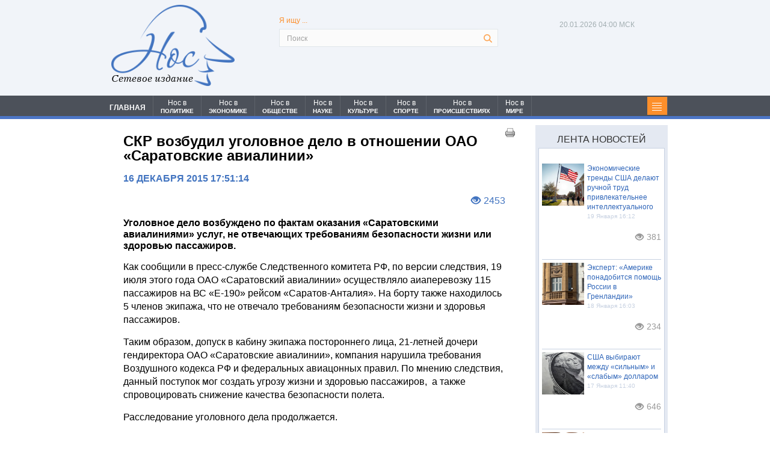

--- FILE ---
content_type: text/html; charset=UTF-8
request_url: https://nospress.ru/skr-vozbudil-ugolovnoe-delo-v-otnoshenii-oao-saratovskie-avialinii-682
body_size: 16098
content:
<!DOCTYPE html>
<html>
<head>
<link rel="shortcut icon" href="favicon.ico" type="image/x-icon">
<meta charset="UTF-8">

<meta name="keywords" content="Новости">
<meta name="viewport" content="width=device-width, minimum-scale=1, maximum-scale=1, initial-scale=1, user-scalable=no">
<meta name="yandex-verification" content="7c3beaa9d4076ffe" />
<meta name="google-site-verification" content="VnC3hnPoPbxFXopPRXjuTTdvuKwggvS26cIs1zJ8lNs" />
<!--Для FB начало-->
<title>СКР возбудил уголовное дело в отношении ОАО «Саратовские авиалинии»</title><script src="/lib/min/g=js"></script>

<link rel="stylesheet" href="/lib/min/g=css" type="text/css" />


<meta name="description" content="СКР возбудил уголовное дело в отношении ОАО «Саратовские авиалинии»">
<meta name="keywords" content="СКР возбудил уголовное дело в отношении ОАО «Саратовские авиалинии»">

<meta property="og:title" content="СКР возбудил уголовное дело в отношении ОАО «Саратовские авиалинии»"/>
<meta property="og:image" content="https://nos.prostoy.biz/theme/upload/2ed14f305f5cdc01aa92e4693b1b2dbe.jpg"/>

<!--Для FB конец-->
<link href="/bootstrap/css/bootstrap.css" rel="stylesheet">
<link rel="stylesheet" href="/theme/reset.css" type="text/css" media="all">
<link rel="stylesheet" href="/theme/main.css" type="text/css" media="all">
<link href="/theme/form_reg.css" rel="stylesheet" type="text/css" />
<link href="/theme/system_comments.css" rel="stylesheet" type="text/css" />
<link href="/theme/system_login.css" rel="stylesheet" type="text/css" />
<!--<script type="text/javascript" src="/theme/jquery-1.4.2.min.js" ></script>-->
<script type="text/javascript" src="/theme/jquery-1.9.min.js"></script>
<script src="/bootstrap/js/bootstrap.js"></script>

<script src="/theme/jquery-ui-1.9.2.custom.js"></script>
<script type="text/javascript" src="/theme/cufon-yui.js"></script>
<script type="text/javascript" src="/theme/cufon-replace.js"></script>

<script type="text/javascript" src="/theme/script.js"></script>
<!--[if lt IE 7]>
     <link rel="stylesheet" href="theme/ie/ie6.css" type="text/css" media="screen">
     <script type="text/javascript" src="theme/ie_png.js"></script>
     <script type="text/javascript">
        ie_png.fix('.png, footer, header nav ul li a, .nav-bg, .list li img');
     </script>
<![endif]-->
<!--[if lt IE 9]>
          <script type="text/javascript" src="theme/html5.js"></script>
  <![endif]-->
<link rel="stylesheet" type="text/css" href="/theme/editorStyles.css"><link rel="stylesheet" type="text/css" href="theme/editorStyles.css">

<!--Стили и скрипты замены иконок соц. сетей - начало-->

<style>
    #uLogin div div {background-repeat: no-repeat!important;margin:0px!important;width:27px!important;height:27px!important;margin-left:10px!important;}
    #uLogin div div:hover {opacity:1!important;}
</style>
<script>
$(document).ready(function(){
    $("#uLogin").css('display', 'none');
});
$(window).load(function() {
    $("#uLogin").css('display', 'block');
    $("#uLogin div:eq(0)").css('width', '111px');
    /*$("#uLogin div:eq(3)").css('background', 'url(/theme/pic_twitter.png)');
    $("#uLogin div:eq(1)").css('background', 'url(/theme/pic_vk.png)');
    $("#uLogin div:eq(2)").css('background', 'url(/theme/pic_facebook.png)');*/

    $("#uLogin .ulogin-button-twitter").css('background', 'url(/theme/pic_twitter.png)');
    $("#uLogin .ulogin-button-vkontakte").css('background', 'url(/theme/pic_vk.png)');
    $("#uLogin .ulogin-button-facebook").css('background', 'url(/theme/pic_facebook.png)');
});
</script>
<!--Стили и скрипты замены иконок соц. сетей - конец-->

<!--Скрипит стрелка вверх - начало-->
<script type="text/javascript">$(document).ready(function(){
$(window).scroll(function () {if ($(this).scrollTop() > 0) {$('#scroller').fadeIn();} else {$('#scroller').fadeOut();}});
    $('#scroller').click(function () {$('body,html').animate({scrollTop: 0}, 400);});
});</script>
<!--Скрипт стрелка вверх - конец-->

<!--Стили печати - начало-->
<style media='print' type='text/css'>
#navbar-iframe {display: none; height: 0px; visibility: hidden;}
.noprint {display: none;}
body {background:#FFF; color:#000;}
a {text-decoration: underline; color:#00F;}
}
</style>
<!--Стили печати - конец-->

<!--Google Analytics - начало-->
<script>
  (function(i,s,o,g,r,a,m){i['GoogleAnalyticsObject']=r;i[r]=i[r]||function(){
  (i[r].q=i[r].q||[]).push(arguments)},i[r].l=1*new Date();a=s.createElement(o),
  m=s.getElementsByTagName(o)[0];a.async=1;a.src=g;m.parentNode.insertBefore(a,m)
  })(window,document,'script','//www.google-analytics.com/analytics.js','ga');

  ga('create', 'UA-65210045-1', 'auto');
  ga('send', 'pageview');

</script>
<!--Google Analytics - конец-->

<script >var __baseAdress="http://nospress.ru"</script></head>
<body id="page1">


<script>
(function( $ ) {
$(function() {
$("#registration").on("cmsFormResult", function(event, data) {
var dlg = $('<div id="cmsFormResult"></div>');
if (data.isValid === true) {
dlg.html("Регистрация прошла успешно");
$(dlg).dialog({
modal: true,
title : "Внимание",
buttons: {
Ok: function() {
$(this).dialog("close");
document.location.href="/";
}
}
});
} else {
dlg.html("Заполните все поля ввода");
$(dlg).dialog({
modal: true,
title : "Внимание",
buttons: {
Ok: function() {$(this).dialog("close")}
}
});
}
});
});
})(cmsSystemJQuery);
</script>
<script type="text/javascript">
$(document).ready(function(){
    $('.submit_question').click(function(){
       $(".question_box").css('display','none');
       $(".result_box").css('display','block');
    });
})
</script>
<script type="text/javascript">
$(document).ready(function(){

    $('#search-form .rowElem input').attr('placeholder', 'Поиск');

    $(".news_line1 ul li:last-child").after("<div style='clear:left;'></div>");
    $(".nav_head ul li:last-child").after("<li class='li91'><p class='categ'></p></li><div class='clear'></div>");

    $('.li91').click(function(){
    $(".category").toggle(700);
       return false
    });

    $('#nav li').each(function () {
       var loc = location.pathname+location.search;
       var url = $(this).find("a").attr("href");
       if (loc.indexOf(url+'&') !== -1 || loc==url)
          $(this).addClass("li_active");
    });

})
</script>
<div class="wrap">

    <span class="noprint">    <!-- header -->
    <header>
        <div class="container">
          <div class="row">
            <div class="col-lg-3 col-md-3 col-sm-3 col-xs-12">
			<div id="logo_header" class="logo_header"><a href="/"><img src="theme/logo.png" /></a><span>Сетевое издание</span></div>
			</div>

            <!--Скрипт времени МСК-->
            <script type="text/javascript">
            function countdown(){
            /*var mydate=new Date();*/
            var mydate=new Date(Date.now()+10800000);
            var year=mydate.getYear();
            if (year < 1000) year+=1900;
            var month=mydate.getUTCMonth();
            var day=mydate.getUTCDate();
            var hour=mydate.getUTCHours();
            var min=mydate.getUTCMinutes();
            var sec=mydate.getUTCSeconds();
            if (day<10)
                day="0"+day;
            if (hour<10)
                hour="0"+hour;
            if (min<10)
                min="0"+min;
            if (sec<10)
                sec="0"+sec;
            var montharray = new Array("01", "02", "03", "04", "05", "06",
            "07", "08", "09", "10", "11", "12");
            $('.now span').text(day+"."+montharray[month]+"."+year);
            /*$('.now .time').text(hour+":"+min+":"+sec);*/
            $('.now .time').text(hour+":"+min+" МСК");
            setTimeout('countdown()',1000);
            }
            countdown();
            </script><!--Скрипт времени МСК-->

            <div class="col-lg-6 col-md-6 col-sm-6 col-xs-12">
			<form form class="search_form" action="/search.html" method="get" id="search-form">
                <fieldset>
                    <p class="search_txt">Я ищу ...</p>
                    <div class="rowElem">
                        <input type="text" name="request" value="">
                        <a href="#" onClick="document.getElementById('search-form').submit()"></a>
                    </div>
                </fieldset>
            </form>
            </div>

<div class="col-lg-3 col-md-3 col-sm-3 col-xs-12 head_right for_max_width">
    <div class="soc_seti_center">
    
        <p class="now"><span></span><span class="time"></span></p>
        <div class="socseti_div">
            
            
            
        </div>
    
    </div>
</div>
          </div>
		</div>
    </header>
	<div class="nav_bg"></div>
    <nav>
    <div class="container">
		<div class="row">
			<div class="col-lg-12 col-md-12 col-sm-12 col-xs-12 padmin">
	            <div id="menu" class="nav_head">
	                <ul id='nav' >
	                    <li id='li1' ><a href='/index.html'>ГЛАВНАЯ</a></li>
	                    <li id='li2' ><a href='/category.html?cat=7'><span class="mspan_1">Нос в</span><span class="mspan_2">ПОЛИТИКЕ</span></a></li>
	                    <li id='li3' ><a href='/category.html?cat=6'><span class="mspan_1">Нос в</span><span class="mspan_2">ЭКОНОМИКЕ</span></a></li>
	                    <li id='li4' ><a href='/category.html?cat=1'><span class="mspan_1">Нос в</span><span class="mspan_2">ОБЩЕСТВЕ</span></a></li>
	                    <li id='li5' ><a href='/category.html?cat=8'><span class="mspan_1">Нос в</span><span class="mspan_2">НАУКЕ</span></a></li>
	                    <li id='li6' ><a href='/category.html?cat=9'><span class="mspan_1">Нос в</span><span class="mspan_2">КУЛЬТУРЕ</span></a></li>
	                    <li id='li7' ><a href='/category.html?cat=10'><span class="mspan_1">Нос в</span><span class="mspan_2">СПОРТЕ</span></a></li>
	                    <li id='li8' ><a href='/category.html?cat=11'><span class="mspan_1">Нос в</span><span class="mspan_2">ПРОИСШЕСТВИЯХ</span></a></li>
	                    <li id='li9' ><a href='/category.html?cat=12'><span class="mspan_1">Нос в</span><span class="mspan_2">МИРЕ</span></a></li>
	                </ul>
	            </div>
	            <div class="category_box">
	                <div class="category">
	                  <ul><li><a title="Новости общества" href="/category.html?cat=1">Нос в обществе</a></li><li><a title="Политические новости" href="/category.html?cat=7">Нос в политике</a></li><li><a title="Экономические новости" href="/category.html?cat=6">Нос в экономике</a></li><li><a title="Новости происшествий" href="/category.html?cat=11">Нос в происшествиях</a></li><li><a title="Новости науки" href="/category.html?cat=8">Нос в науке</a></li><li><a title="Спортивные новости" href="/category.html?cat=10">Нос в спорте</a></li><li><a title="Новости культуры" href="/category.html?cat=9">Нос в культуре</a></li><li><a title="Мировые новости" href="/category.html?cat=12">Нос в мире</a></li></ul>
	                </div>
	            </div>
            </div>
		</div>
	</div>
	</nav></span><!--header-->

    <div class="container">
      <div class="row">

        <!-- content -->
        <section id="content">

<div class="col-lg-9 col-md-9 col-sm-9 col-xs-12 padmin">
<div id="privat_page">
    <span class="noprint"><a class="print_link_1" href='javascript:window.print(); void 0;'> <img src="/theme/print_pic.png" / > </a></span>
    <p><h1>СКР возбудил уголовное дело в отношении ОАО «Саратовские авиалинии»</h1>
<span class="noprint"><p class="privat_date">16 Декабря 2015 17:51:14</p></span>
<p class="private_eye"><i class="glyphicon glyphicon-eye-open"></i><span class="view_col">2453</span></p>
<h2>Уголовное дело возбуждено по фактам оказания «Саратовскими авиалиниями» услуг, не отвечающих требованиям безопасности жизни или здоровью пассажиров.</h2>
<p>Как сообщили в пресс-службе Следственного комитета РФ, по версии следствия, 19 июля этого года ОАО &laquo;Саратовский авиалинии&raquo; осуществляло аиаперевозку 115 пассажиров на ВС &laquo;Е-190&raquo; рейсом &laquo;Саратов-Анталия&raquo;. На борту также находилось 5 членов экипажа, что не отвечало требованиям безопасности жизни и здоровья пассажиров.</p>

<p>Таким образом, допуск в кабину экипажа постороннего лица, 21-летней дочери гендиректора ОАО &laquo;Саратовские авиалинии&raquo;, компания нарушила требования Воздушного кодекса РФ и федеральных авиацонных правил. По мнению следствия, данный поступок мог создать угрозу жизни и здоровью пассажиров,&nbsp; а также спровоцировать снижение качества безопасности полета.</p>

<p>Расследование уголовного дела продолжается.</p>

    <div class="rtb-ad">
        <!-- Yandex.RTB R-A-494991-1 -->
        <div id="yandex_rtb_R-A-494991-1"></div>
        <script type="text/javascript">
        (function(w, d, n, s, t) {
            w[n] = w[n] || [];
            w[n].push(function() {
                Ya.Context.AdvManager.render({
                    blockId: "R-A-494991-1",
                    renderTo: "yandex_rtb_R-A-494991-1",
                    async: true
                });
            });
            t = d.getElementsByTagName("script")[0];
            s = d.createElement("script");
            s.type = "text/javascript";
            s.src = "//an.yandex.ru/system/context.js";
            s.async = true;
            t.parentNode.insertBefore(s, t);
        })(this, this.document, "yandexContextAsyncCallbacks");
    </script>
    </div>

    <div class="rtb-ad">
        <!-- Yandex.RTB R-A-494991-2 -->
        <div id="yandex_rtb_R-A-494991-2"></div>
        <script type="text/javascript">
            (function(w, d, n, s, t) {
                w[n] = w[n] || [];
                w[n].push(function() {
                    Ya.Context.AdvManager.render({
                        blockId: "R-A-494991-2",
                        renderTo: "yandex_rtb_R-A-494991-2",
                        async: true
                    });
                });
                t = d.getElementsByTagName("script")[0];
                s = d.createElement("script");
                s.type = "text/javascript";
                s.src = "//an.yandex.ru/system/context.js";
                s.async = true;
                t.parentNode.insertBefore(s, t);
            })(this, this.document, "yandexContextAsyncCallbacks");
        </script>
    </div>

    <p class="tags">Теги: <span>уголовное дело | СКР | ОАО "Саратовские авиалинии" | </span></p>
<div class="telega_box">
			<a title="Подпишитесь на наш канал" href="https://t.me/nospress" target="_blank">
				<svg width="200" height="50" viewBox="0 0 200 50" fill="none" xmlns="http://www.w3.org/2000/svg">
<rect width="200" height="50" fill="white"/>
<path d="M194 4C194 1.79086 195.791 0 198 0H200V50H198C195.791 50 194 48.2091 194 46V4Z" fill="#61A8DE"/>
<path d="M50 0H0V50H50V0Z" fill="#61A8DE"/>
<path d="M39.3701 11.0372L5.93451 24.0667C4.85153 24.4888 4.91714 26.0429 6.03194 26.372L14.5283 28.881L17.6991 38.9424C18.0304 39.9933 19.3622 40.3119 20.1331 39.5247L24.526 35.0394L33.1451 41.3661C34.1999 42.1403 35.7021 41.5651 35.9699 40.2844L41.6784 12.992C41.958 11.6551 40.6427 10.5413 39.3701 11.0372ZM35.1782 17.0941L19.6475 30.8278C19.4927 30.9648 19.3942 31.1542 19.3712 31.3596L18.7732 36.675C18.7537 36.8484 18.5111 36.8713 18.4593 36.7048L15.9992 28.7776C15.8865 28.4147 16.0335 28.0215 16.3563 27.8212L34.6964 16.4465C35.1182 16.1848 35.55 16.7654 35.1782 17.0941Z" fill="white"/>
<path d="M68.2812 22H65.9297V12.5234H61.375V22H59.0312V10.625H68.2812V22ZM71.4438 17.6953C71.4438 16.8568 71.6052 16.1094 71.9281 15.4531C72.251 14.7969 72.7146 14.2891 73.3188 13.9297C73.9281 13.5703 74.6339 13.3906 75.4359 13.3906C76.5766 13.3906 77.5063 13.7396 78.225 14.4375C78.949 15.1354 79.3526 16.0833 79.4359 17.2812L79.4516 17.8594C79.4516 19.1562 79.0896 20.1979 78.3656 20.9844C77.6417 21.7656 76.6703 22.1562 75.4516 22.1562C74.2328 22.1562 73.2589 21.7656 72.5297 20.9844C71.8057 20.2031 71.4438 19.1406 71.4438 17.7969V17.6953ZM73.7016 17.8594C73.7016 18.6615 73.8526 19.276 74.1547 19.7031C74.4568 20.125 74.8891 20.3359 75.4516 20.3359C75.9984 20.3359 76.4255 20.1276 76.7328 19.7109C77.0401 19.2891 77.1938 18.6172 77.1938 17.6953C77.1938 16.9089 77.0401 16.2995 76.7328 15.8672C76.4255 15.4349 75.9932 15.2188 75.4359 15.2188C74.8839 15.2188 74.4568 15.4349 74.1547 15.8672C73.8526 16.2943 73.7016 16.9583 73.7016 17.8594ZM81.9969 20.1797C82.5073 19.638 82.8536 19.1016 83.0359 18.5703C83.2182 18.0391 83.3198 17.2865 83.3406 16.3125L83.4031 13.5469H89.6219V20.1797H90.8406V24.5391H88.5828V22H83.575V24.5391H81.2703V20.1797H81.9969ZM84.6609 20.1797H87.3719V15.4141H85.6141L85.5984 16.4297C85.5516 17.9818 85.2391 19.2318 84.6609 20.1797ZM100.8 22H98.5344V15.375H95.7062V22H93.4484V13.5469H100.8V22ZM109.22 13.5469H111.478V22H109.22V16.7812L106.392 22H104.127V13.5469H106.392V18.7578L109.22 13.5469ZM117.062 13.5469V20.1797H119.383V13.5469H121.648V20.1797H123.969V13.5469H126.227V22H114.805V13.5469H117.062ZM134.733 13.5469H136.991V22H134.733V16.7812L131.905 22H129.639V13.5469H131.905V18.7578L134.733 13.5469ZM147.333 15.3594H144.622V22H142.356V15.3594H139.692V13.5469H147.333V15.3594ZM153.464 22.1562C152.224 22.1562 151.214 21.776 150.433 21.0156C149.657 20.2552 149.269 19.2422 149.269 17.9766V17.7578C149.269 16.9089 149.433 16.151 149.761 15.4844C150.089 14.8125 150.553 14.2969 151.152 13.9375C151.756 13.5729 152.443 13.3906 153.214 13.3906C154.37 13.3906 155.279 13.7552 155.941 14.4844C156.607 15.2135 156.941 16.2474 156.941 17.5859V18.5078H151.558C151.631 19.0599 151.849 19.5026 152.214 19.8359C152.584 20.1693 153.05 20.3359 153.613 20.3359C154.482 20.3359 155.162 20.0208 155.652 19.3906L156.761 20.6328C156.422 21.112 155.964 21.487 155.386 21.7578C154.808 22.0234 154.167 22.1562 153.464 22.1562ZM153.206 15.2188C152.758 15.2188 152.394 15.3698 152.113 15.6719C151.836 15.974 151.659 16.4062 151.581 16.9688H154.722V16.7891C154.711 16.2891 154.576 15.9036 154.316 15.6328C154.055 15.3568 153.685 15.2188 153.206 15.2188ZM163.345 20.3359C163.762 20.3359 164.101 20.2214 164.361 19.9922C164.621 19.763 164.757 19.4583 164.767 19.0781H166.884C166.879 19.651 166.723 20.1771 166.416 20.6562C166.108 21.1302 165.686 21.5 165.15 21.7656C164.619 22.026 164.03 22.1562 163.384 22.1562C162.176 22.1562 161.223 21.7734 160.525 21.0078C159.827 20.237 159.478 19.1745 159.478 17.8203V17.6719C159.478 16.3698 159.824 15.3307 160.517 14.5547C161.21 13.7786 162.16 13.3906 163.369 13.3906C164.426 13.3906 165.272 13.6927 165.908 14.2969C166.548 14.8958 166.874 15.6953 166.884 16.6953H164.767C164.757 16.2578 164.621 15.9036 164.361 15.6328C164.101 15.3568 163.757 15.2188 163.33 15.2188C162.804 15.2188 162.405 15.4115 162.134 15.7969C161.869 16.1771 161.736 16.7969 161.736 17.6562V17.8906C161.736 18.7604 161.869 19.3854 162.134 19.7656C162.4 20.1458 162.804 20.3359 163.345 20.3359ZM172.188 16.0234H173.805C174.534 16.0234 175.174 16.1458 175.727 16.3906C176.279 16.6354 176.701 16.987 176.992 17.4453C177.289 17.8984 177.438 18.4271 177.438 19.0312C177.438 19.9219 177.107 20.6406 176.445 21.1875C175.789 21.7292 174.893 22 173.758 22H169.922V13.5469H172.188V16.0234ZM172.188 17.8359V20.1953H173.789C174.237 20.1953 174.581 20.0911 174.82 19.8828C175.06 19.6745 175.18 19.3906 175.18 19.0312C175.18 18.6667 175.062 18.3776 174.828 18.1641C174.594 17.9453 174.247 17.8359 173.789 17.8359H172.188ZM66 38H64.5547V34.3906H60.6719V38H59.2188V29.5469H60.6719V33.2109H64.5547V29.5469H66V38ZM73.5469 38C73.4635 37.8333 73.3958 37.5365 73.3438 37.1094C72.6719 37.8073 71.8698 38.1562 70.9375 38.1562C70.1042 38.1562 69.4193 37.9219 68.8828 37.4531C68.3516 36.9792 68.0859 36.3802 68.0859 35.6562C68.0859 34.776 68.4193 34.0938 69.0859 33.6094C69.7578 33.1198 70.7005 32.875 71.9141 32.875H73.3203V32.2109C73.3203 31.7057 73.1693 31.3047 72.8672 31.0078C72.5651 30.7057 72.1198 30.5547 71.5312 30.5547C71.0156 30.5547 70.5833 30.6849 70.2344 30.9453C69.8854 31.2057 69.7109 31.5208 69.7109 31.8906H68.2578C68.2578 31.4688 68.4062 31.0625 68.7031 30.6719C69.0052 30.276 69.4115 29.9635 69.9219 29.7344C70.4375 29.5052 71.0026 29.3906 71.6172 29.3906C72.5911 29.3906 73.3542 29.6354 73.9062 30.125C74.4583 30.6094 74.7448 31.2786 74.7656 32.1328V36.0234C74.7656 36.7995 74.8646 37.4167 75.0625 37.875V38H73.5469ZM71.1484 36.8984C71.6016 36.8984 72.0312 36.7812 72.4375 36.5469C72.8438 36.3125 73.138 36.0078 73.3203 35.6328V33.8984H72.1875C70.4167 33.8984 69.5312 34.4167 69.5312 35.4531C69.5312 35.9062 69.6823 36.2604 69.9844 36.5156C70.2865 36.7708 70.6745 36.8984 71.1484 36.8984ZM87.9062 38H86.4609V34.3906H82.5781V38H81.125V29.5469H82.5781V33.2109H86.4609V29.5469H87.9062V38ZM95.4531 38C95.3698 37.8333 95.3021 37.5365 95.25 37.1094C94.5781 37.8073 93.776 38.1562 92.8438 38.1562C92.0104 38.1562 91.3255 37.9219 90.7891 37.4531C90.2578 36.9792 89.9922 36.3802 89.9922 35.6562C89.9922 34.776 90.3255 34.0938 90.9922 33.6094C91.6641 33.1198 92.6068 32.875 93.8203 32.875H95.2266V32.2109C95.2266 31.7057 95.0755 31.3047 94.7734 31.0078C94.4714 30.7057 94.026 30.5547 93.4375 30.5547C92.9219 30.5547 92.4896 30.6849 92.1406 30.9453C91.7917 31.2057 91.6172 31.5208 91.6172 31.8906H90.1641C90.1641 31.4688 90.3125 31.0625 90.6094 30.6719C90.9115 30.276 91.3177 29.9635 91.8281 29.7344C92.3438 29.5052 92.9089 29.3906 93.5234 29.3906C94.4974 29.3906 95.2604 29.6354 95.8125 30.125C96.3646 30.6094 96.651 31.2786 96.6719 32.1328V36.0234C96.6719 36.7995 96.7708 37.4167 96.9688 37.875V38H95.4531ZM93.0547 36.8984C93.5078 36.8984 93.9375 36.7812 94.3438 36.5469C94.75 36.3125 95.0443 36.0078 95.2266 35.6328V33.8984H94.0938C92.3229 33.8984 91.4375 34.4167 91.4375 35.4531C91.4375 35.9062 91.5885 36.2604 91.8906 36.5156C92.1927 36.7708 92.5807 36.8984 93.0547 36.8984ZM100.516 29.5469V36.8203H103.609V29.5469H105.055V36.8203H108.141V29.5469H109.594V38H99.0625V29.5469H100.516ZM118.477 34.3984H117.422V38H115.969V29.5469H117.422V33.125H118.367L121.211 29.5469H122.961L119.617 33.6094L123.242 38H121.406L118.477 34.3984ZM129.703 38C129.62 37.8333 129.552 37.5365 129.5 37.1094C128.828 37.8073 128.026 38.1562 127.094 38.1562C126.26 38.1562 125.576 37.9219 125.039 37.4531C124.508 36.9792 124.242 36.3802 124.242 35.6562C124.242 34.776 124.576 34.0938 125.242 33.6094C125.914 33.1198 126.857 32.875 128.07 32.875H129.477V32.2109C129.477 31.7057 129.326 31.3047 129.023 31.0078C128.721 30.7057 128.276 30.5547 127.688 30.5547C127.172 30.5547 126.74 30.6849 126.391 30.9453C126.042 31.2057 125.867 31.5208 125.867 31.8906H124.414C124.414 31.4688 124.562 31.0625 124.859 30.6719C125.161 30.276 125.568 29.9635 126.078 29.7344C126.594 29.5052 127.159 29.3906 127.773 29.3906C128.747 29.3906 129.51 29.6354 130.062 30.125C130.615 30.6094 130.901 31.2786 130.922 32.1328V36.0234C130.922 36.7995 131.021 37.4167 131.219 37.875V38H129.703ZM127.305 36.8984C127.758 36.8984 128.188 36.7812 128.594 36.5469C129 36.3125 129.294 36.0078 129.477 35.6328V33.8984H128.344C126.573 33.8984 125.688 34.4167 125.688 35.4531C125.688 35.9062 125.839 36.2604 126.141 36.5156C126.443 36.7708 126.831 36.8984 127.305 36.8984ZM140.094 38H138.648V34.3906H134.766V38H133.312V29.5469H134.766V33.2109H138.648V29.5469H140.094V38ZM147.641 38C147.557 37.8333 147.49 37.5365 147.438 37.1094C146.766 37.8073 145.964 38.1562 145.031 38.1562C144.198 38.1562 143.513 37.9219 142.977 37.4531C142.445 36.9792 142.18 36.3802 142.18 35.6562C142.18 34.776 142.513 34.0938 143.18 33.6094C143.852 33.1198 144.794 32.875 146.008 32.875H147.414V32.2109C147.414 31.7057 147.263 31.3047 146.961 31.0078C146.659 30.7057 146.214 30.5547 145.625 30.5547C145.109 30.5547 144.677 30.6849 144.328 30.9453C143.979 31.2057 143.805 31.5208 143.805 31.8906H142.352C142.352 31.4688 142.5 31.0625 142.797 30.6719C143.099 30.276 143.505 29.9635 144.016 29.7344C144.531 29.5052 145.096 29.3906 145.711 29.3906C146.685 29.3906 147.448 29.6354 148 30.125C148.552 30.6094 148.839 31.2786 148.859 32.1328V36.0234C148.859 36.7995 148.958 37.4167 149.156 37.875V38H147.641ZM145.242 36.8984C145.695 36.8984 146.125 36.7812 146.531 36.5469C146.938 36.3125 147.232 36.0078 147.414 35.6328V33.8984H146.281C144.51 33.8984 143.625 34.4167 143.625 35.4531C143.625 35.9062 143.776 36.2604 144.078 36.5156C144.38 36.7708 144.768 36.8984 145.242 36.8984ZM158.055 29.5469V38H156.602V30.7422H153.727L153.555 33.9062C153.461 35.3594 153.216 36.3984 152.82 37.0234C152.43 37.6484 151.807 37.974 150.953 38H150.375V36.7266L150.789 36.6953C151.258 36.6432 151.594 36.3724 151.797 35.8828C152 35.3932 152.13 34.487 152.188 33.1641L152.344 29.5469H158.055Z" fill="#777575"/>
</svg>
			</a>
		</div></p>
    <span class="noprint"><a class="print_link_2" href='javascript:window.print(); void 0;'> <img src="/theme/print_pic.png" / > </a></span>

    <span class="noprint">

                <div class="uptolike_block">
<style>.pluso-more, .pluso-print {display: none !important;}</style>



<script type="text/javascript">(function(w,doc) {
if (!w.__utlWdgt ) {
    w.__utlWdgt = true;
    var d = doc, s = d.createElement('script'), g = 'getElementsByTagName';
    s.type = 'text/javascript'; s.charset='UTF-8'; s.async = true;
    s.src = ('https:' == w.location.protocol ? 'https' : 'http')  + '://w.uptolike.com/widgets/v1/uptolike.js';
    var h=d[g]('body')[0];
    h.appendChild(s);
}})(window,document);
</script>
<div data-mobile-view="false" data-share-size="30" data-like-text-enable="false" data-background-alpha="0.0" data-pid="2010584" data-mode="share" data-background-color="#ffffff" data-share-shape="round-rectangle" data-share-counter-size="12" data-icon-color="#ffffff" data-mobile-sn-ids="vk.tw.ok.wh.tm.vb." data-text-color="#000000" data-buttons-color="#FFFFFF" data-counter-background-color="#ffffff" data-share-counter-type="disable" data-orientation="horizontal" data-following-enable="false" data-sn-ids="vk.tw.ok.mr.lj.li." data-preview-mobile="false" data-selection-enable="false" data-exclude-show-more="true" data-share-style="1" data-counter-background-alpha="1.0" data-top-button="false" class="uptolike-buttons" ></div>

            
        </div><!-- виджет поделиться-->
        <script async src="https://yastatic.net/pcode-native/loaders/loader.js"></script>
<script>
    (yaads = window.yaads || []).push({
        id: "494991-3",
        render: "#id-494991-3"
    });
</script>
<div id="id-494991-3"></div><!-- рекомендательный виджет Яндекс-->
        
          <!--  <li>
                <a href=""><img src="theme/news_ekon_img1.jpg" alt="В «Роснефти» прокомментировали заявку" style="height:160px;">
                <span>В «Роснефти» прокомментировали заявку на средства ФНБ</span></a>
            </li>
            <li>
                <a href=""><img src="theme/news_ekon_img2.jpg" alt="В ВР снова заявили о готовности обсуждать новые проекты" style="height:160px;">
                <span>В ВР снова заявили о готовности обсуждать новые проекты с «Роснефтью»</span></a>
            </li>
            <li>
                <a href=""><img src="theme/news_ekon_img3.jpg" alt="Деловая активность в сфере услуг" style="height:160px;">
                <span>Деловая активность в сфере услуг выросла до максимума за полтора года</span></a>
            </li>-->

<!-- похожие новости-->
        <!--<div class="comments_div">
        <div id="hypercomments_widget"></div>
        <script type="text/javascript">
        _hcwp = window._hcwp || [];
        _hcwp.push({widget:"Stream", widget_id: 61805});
        (function() {
        if("HC_LOAD_INIT" in window)return;
        HC_LOAD_INIT = true;
        var lang = (navigator.language || navigator.systemLanguage || navigator.userLanguage || "en").substr(0, 2).toLowerCase();
        var hcc = document.createElement("script"); hcc.type = "text/javascript"; hcc.async = true;
        hcc.src = ("https:" == document.location.protocol ? "https" : "http")+"://w.hypercomments.com/widget/hc/61805/"+lang+"/widget.js";
        var s = document.getElementsByTagName("script")[0];
        s.parentNode.insertBefore(hcc, s.nextSibling);
        })();
        </script>
        <style>#hc_footer {display:none!important;}</style>
</div>-->
<!--2
<div class="comments_div">
	<div id="mc-container"></div>
	<script type="text/javascript">
	cackle_widget = window.cackle_widget || [];
	cackle_widget.push({widget: 'Comment', id: 60252});
	(function() {
	    var mc = document.createElement('script');
	    mc.type = 'text/javascript';
	    mc.async = true;
	    mc.src = ('https:' == document.location.protocol ? 'https' : 'http') + '://cackle.me/widget.js';
	    var s = document.getElementsByTagName('script')[0]; s.parentNode.insertBefore(mc, s.nextSibling);
	})();
	</script>
	<a id="mc-link" href="http://cackle.me">Комментарии для сайта <b style="color:#4FA3DA">Cackl</b><b style="color:#F65077">e</b></a>
	<style>
	    #mc-link {display:none!important;}
	    .cc.mc-loggedin .mc-head .mc-user-menu {display:none!important;opacity:0!important;}
	</style>
</div>-->       
<!--disqus-->
<!--<div id="disqus_thread"></div>
<script>

/**
*  RECOMMENDED CONFIGURATION VARIABLES: EDIT AND UNCOMMENT THE SECTION BELOW TO INSERT DYNAMIC VALUES FROM YOUR PLATFORM OR CMS.
*  LEARN WHY DEFINING THESE VARIABLES IS IMPORTANT: https://disqus.com/admin/universalcode/#configuration-variables*/
/*
var disqus_config = function () {
this.page.url = PAGE_URL;  // Replace PAGE_URL with your page's canonical URL variable
this.page.identifier = PAGE_IDENTIFIER; // Replace PAGE_IDENTIFIER with your page's unique identifier variable
};
*/
(function() { // DON'T EDIT BELOW THIS LINE
var d = document, s = d.createElement('script');
s.src = 'https://http-nospress-ru.disqus.com/embed.js';
s.setAttribute('data-timestamp', +new Date());
(d.head || d.body).appendChild(s);
})();
</script>
<noscript>Please enable JavaScript to view the <a href="https://disqus.com/?ref_noscript">comments powered by Disqus.</a></noscript>-->
                                                        <!--Виджет комментирования-->

    </span><!--no_print-->

</div>
</div>
<div class="col-lg-3 col-md-3 col-sm-3 col-xs-12 padmin_right"><span class="noprint">      <aside>
<div class="r_sidebar">
<p class="title_news_hour">Лента новостей</p>
<div class="news_hour">
<ul>
<li>
        	<a href="/ekonomicheskie-trendy-ssha-delayut-ruchnoj-trud-privlekatel-nee-intellektual-nogo-6904">
                <span class="img_news_hour">
                    <img src="/theme/upload/8d43e72225424a0280c7318b3008391d.jpg" alt="Экономические тренды США делают ручной труд привлекательнее интеллектуального" style="height:70px;">
                </span>
        	    <span class="txt_news_hour">Экономические тренды США делают ручной труд привлекательнее интеллектуального</span>
            </a>
        	<span class="date_news_hour"> 19 Января 16:12</span>
            <p class="news_hour_eye"><i class="glyphicon glyphicon-eye-open"></i><span class="view_col">381</span></p>
        </li>
	
			<li>
        	<a href="/ekspert-amerike-ponadobitsya-pomosh-rossii-v-grenlandii-6903">
                <span class="img_news_hour">
                    <img src="/theme/upload/6b5fabdd934caffb914f9e1f4a48d697.jpg" alt="Эксперт: «Америке понадобится помощь России в Гренландии»" style="height:70px;">
                </span>
        	    <span class="txt_news_hour">Эксперт: «Америке понадобится помощь России в Гренландии»</span>
            </a>
        	<span class="date_news_hour"> 18 Января 16:03</span>
            <p class="news_hour_eye"><i class="glyphicon glyphicon-eye-open"></i><span class="view_col">234</span></p>
        </li>
	
			<li>
        	<a href="/ssha-vybirayut-mezhdu-sil-nym-i-slabym-dollarom-6902">
                <span class="img_news_hour">
                    <img src="/theme/upload/036cc79cc5c4a39116d613acaa5a96b6.jpg" alt="США выбирают между «сильным» и «слабым» долларом" style="height:70px;">
                </span>
        	    <span class="txt_news_hour">США выбирают между «сильным» и «слабым» долларом</span>
            </a>
        	<span class="date_news_hour"> 17 Января 11:40</span>
            <p class="news_hour_eye"><i class="glyphicon glyphicon-eye-open"></i><span class="view_col">646</span></p>
        </li>
	
			<li>
        	<a href="/torgovye-seti-ishut-zamenu-shokoladu-6901">
                <span class="img_news_hour">
                    <img src="/theme/upload/b384213d6c48f76e874f630f42a881af.jpg" alt="Торговые сети ищут замену шоколаду" style="height:70px;">
                </span>
        	    <span class="txt_news_hour">Торговые сети ищут замену шоколаду</span>
            </a>
        	<span class="date_news_hour"> 16 Января 22:20</span>
            <p class="news_hour_eye"><i class="glyphicon glyphicon-eye-open"></i><span class="view_col">311</span></p>
        </li>
	
			<li>
        	<a href="/vernut-yadernuyu-energetiku-v-germanii-bystro-ne-poluchitsya-6900">
                <span class="img_news_hour">
                    <img src="/theme/upload/a44330e02144046eb4a2c1ed6da3514d.jpg" alt="Вернуть ядерную энергетику в Германии быстро не получится" style="height:70px;">
                </span>
        	    <span class="txt_news_hour">Вернуть ядерную энергетику в Германии быстро не получится</span>
            </a>
        	<span class="date_news_hour"> 15 Января 21:24</span>
            <p class="news_hour_eye"><i class="glyphicon glyphicon-eye-open"></i><span class="view_col">473</span></p>
        </li>
	
			<li>
        	<a href="/tramp-predlozhil-reshit-odnu-iz-samyh-populyarnyh-problem-ekonomiki-ssha-6899">
                <span class="img_news_hour">
                    <img src="/theme/upload/4f04a9ea2c62de4d4061a0e035da1415.jpg" alt="Трамп предложил решить одну из самых популярных проблем экономики США" style="height:70px;">
                </span>
        	    <span class="txt_news_hour">Трамп предложил решить одну из самых популярных проблем экономики США</span>
            </a>
        	<span class="date_news_hour"> 14 Января 12:35</span>
            <p class="news_hour_eye"><i class="glyphicon glyphicon-eye-open"></i><span class="view_col">1253</span></p>
        </li>
	
			<li>
        	<a href="/ekonomika-ssha-mozhet-izbezhat-nekontroliruemoj-recessii-6898">
                <span class="img_news_hour">
                    <img src="/theme/upload/aa7d267cebf75b04704f3e4745cbe927.jpg" alt="Экономика США может избежать неконтролируемой рецессии" style="height:70px;">
                </span>
        	    <span class="txt_news_hour">Экономика США может избежать неконтролируемой рецессии</span>
            </a>
        	<span class="date_news_hour"> 13 Января 14:47</span>
            <p class="news_hour_eye"><i class="glyphicon glyphicon-eye-open"></i><span class="view_col">1347</span></p>
        </li>
	
			<li>
        	<a href="/ssha-i-kitaj-mogut-gotovit-krupnuyu-geopoliticheskuyu-sdelku-6897">
                <span class="img_news_hour">
                    <img src="/theme/upload/2929a0410805b64043a87269357f6754.jpg" alt="США и Китай могут готовить крупную геополитическую сделку" style="height:70px;">
                </span>
        	    <span class="txt_news_hour">США и Китай могут готовить крупную геополитическую сделку</span>
            </a>
        	<span class="date_news_hour"> 12 Января 19:19</span>
            <p class="news_hour_eye"><i class="glyphicon glyphicon-eye-open"></i><span class="view_col">758</span></p>
        </li>
	
			<li>
        	<a href="/meduz-mogut-ispol-zovat-v-pishevoj-i-stroitel-noj-promyshlennosti-6896">
                <span class="img_news_hour">
                    <img src="/theme/upload/ed0644366fb8a58af2b9bd150dad088c.jpg" alt="Медуз могут использовать в пищевой и строительной промышленности" style="height:70px;">
                </span>
        	    <span class="txt_news_hour">Медуз могут использовать в пищевой и строительной промышленности</span>
            </a>
        	<span class="date_news_hour"> 11 Января 20:27</span>
            <p class="news_hour_eye"><i class="glyphicon glyphicon-eye-open"></i><span class="view_col">427</span></p>
        </li>
	
			<li>
        	<a href="/chto-budet-s-transportnym-koridorom-sever-yug-v-irane-6895">
                <span class="img_news_hour">
                    <img src="/theme/upload/27d521d6e4182649a5695ef58029ce07.jpg" alt="Что будет с транспортным коридором «Север-Юг» в Иране" style="height:70px;">
                </span>
        	    <span class="txt_news_hour">Что будет с транспортным коридором «Север-Юг» в Иране</span>
            </a>
        	<span class="date_news_hour"> 10 Января 18:03</span>
            <p class="news_hour_eye"><i class="glyphicon glyphicon-eye-open"></i><span class="view_col">658</span></p>
        </li>
</ul>
</div>


</div>
<div class="mediametrics-div"><script src='//mediametrics.ru/partner/inject/inject.js' type='text/javascript' id='MediaMetricsInject' data-width='210' data-height='400' data-img='true' data-imgsize='70' data-type='img' data-bgcolor='FFFFFF' data-bordercolor='000000' data-linkscolor='3066b9' data-transparent='' data-rows='5' data-inline='' data-font='small' data-fontfamily='arial' data-border='' data-borderwidth='0' data-alignment='vertical' data-country='ru' data-site='mmet/nospress_ru'> </script></div>

      </aside></span><!-- aside (правый сайдбар)--></div>


            <div class="col-lg-12 col-md-12 col-sm-12 col-xs-12 padmin"><span class="noprint">
   <div class="widget_block">
     <div class="title_line">Социальные сети</div>


    <!--<div class="col-lg-4 col-md-4 col-sm-4 col-xs-12 padmin bs_soc_2">
       <div>
        <a class="widget_twitter" style="display:block; background:url(theme/banner_fb.png) no-repeat;width:190px; height:246px;float:left;" href="https://www.facebook.com/nospress.ru/" target="_blank"></a>
       </div>
     </div>-->

     <div class="col-lg-6 col-md-6 col-sm-6 col-xs-12 padmin bs_soc_1">
       <div>
         <div class="widget_vk">
        <script type="text/javascript" src="//vk.com/js/api/openapi.js?117"></script>
    
             <!-- VK Widget -->
             <div id="vk_groups"></div>
             <script type="text/javascript">
             VK.Widgets.Group("vk_groups", {mode: 0, width: "186", height: "246", color1: 'FFFFFF', color2: '2B587A', color3: '5B7FA6'}, 101366631);
             </script>
         </div>
       </div>  
     </div>
     
     <div class="col-lg-6 col-md-6 col-sm-6 col-xs-12 padmin bs_soc_3">
       <div>
        <div class="widget_twitter" style="background:url(theme/widget_twitter_bg.png) no-repeat;width:196px; height:246px;float:left;"><a class="twitter_read" href="https://twitter.com/nospress" target="_blank">Читать</a></div>
       </div>
     </div>

  </div>
  
</span></div><!--Соц. сети и опрос-->

        </section>

      </div>
    </div><!--containers-->

</div>
<!-- footer - начало-->
<div class="noprint">
<footer>   <div class="container">
   <div class="row">
   
      <div class="inside">
         <div class="wrapper">
         
         <div class="col-lg-9 col-md-9 col-sm-9 col-xs-12 padmin">
             <div class="footer_block">
                 <a href="/"><img class="logo_img" src="/theme/logo_footer.png" /></a>
                 <p class="copyright_p">&copy; НОС.ru <script>document.write(new Date().getFullYear())</script></p>
                 <!--<p class="email">E-mail: <a href="mailto:nospress.ru@yandex.ru">nospress.ru@yandex.ru</a></p>-->
                 <p>Сетевое издание "Нос".</p>
                 <p>Свидетельство о регистрации СМИ Эл № ФС77-62769 выдано Федеральной службой по надзору в сфере связи, информационных технологий и массовых коммуникаций (Роскомнадзор) 18 августа 2015 года</p>
                 <p class="email">E-mail редакции: <a href="mailto:nospress.ru@yandex.ru">nospress.ru@yandex.ru</a></p>
                 <!--<p>Реклама и сотрудничество:</p>-->
                 <p>Тел. редакции: +7(906) 744-39-84</p>
                 <p>Главный редактор (учредитель) Батасова Мария Витальевна</p>
                 <!--<p>Свидетельство о регистрации СМИ Эл № ФС77-62769 выдано Федеральной службой по надзору в сфере связи, информационных технологий и массовых коммуникаций (Роскомнадзор) 18 августа 2015 года</p>-->
                 <p>18+</p>
                 <p class="footer_warning">Использование материалов допускается только с обязательной прямой гиперссылкой на страницу, с которой материал заимствован</p>
<div class="metrika">
<!-- Yandex.Metrika informer --><a href="https://metrika.yandex.ru/stat/?id=32299044&from=informer"target="_blank" rel="nofollow"><img src="https://informer.yandex.ru/informer/32299044/3_1_FFFFFFFF_EFEFEFFF_0_pageviews"style="width:88px; height:31px; border:0;" alt="Яндекс.Метрика" title="Яндекс.Метрика: данные за сегодня (просмотры, визиты и уникальные посетители)" onclick="try{Ya.Metrika.informer({i:this,id:32299044,lang:'ru'});return false}catch(e){}" /></a><!-- /Yandex.Metrika informer --> <!-- Yandex.Metrika counter --><script type="text/javascript"> (function (d, w, c) { (w[c] = w[c] || []).push(function() { try { w.yaCounter32299044 = new Ya.Metrika({ id:32299044, clickmap:true, trackLinks:true, accurateTrackBounce:true, webvisor:true }); } catch(e) { } }); var n = d.getElementsByTagName("script")[0], s = d.createElement("script"), f = function () { n.parentNode.insertBefore(s, n); }; s.type = "text/javascript"; s.async = true; s.src = "https://mc.yandex.ru/metrika/watch.js"; if (w.opera == "[object Opera]") { d.addEventListener("DOMContentLoaded", f, false); } else { f(); } })(document, window, "yandex_metrika_callbacks");</script><noscript><div><img src="https://mc.yandex.ru/watch/32299044" style="position:absolute; left:-9999px;" alt="" /></div></noscript><!-- /Yandex.Metrika counter -->
</div>

<div style="display:none;">
<!--LiveInternet counter--><script type="text/javascript"><!--
document.write("<a href='//www.liveinternet.ru/click' "+
"target=_blank><img src='//counter.yadro.ru/hit?t11.6;r"+
escape(document.referrer)+((typeof(screen)=="undefined")?"":
";s"+screen.width+"*"+screen.height+"*"+(screen.colorDepth?
screen.colorDepth:screen.pixelDepth))+";u"+escape(document.URL)+
";"+Math.random()+
"' alt='' title='LiveInternet: показано число просмотров за 24"+
" часа, посетителей за 24 часа и за сегодня' "+
"border='0' width='88' height='31'><\/a>")
//--></script><!--/LiveInternet-->
</div>



             <!--<a class="pros_log" href="https://www.prostoy.ru/" target="_blank"><img src="/theme/1t_create_w.png" title="Разработка порталов, сайтов, CRM-система «Простой бизнес»" alt="Разработка порталов, сайтов, CRM-система «Простой бизнес»"></a>-->
			 </div>
         </div>
         <div class="col-lg-3 col-md-3 col-sm-3 col-xs-12 padmin">
         
         
            <div class="footer_menu">
            <div class="nav_main navbar navbar-default">
                <div class="navbar-header">
                    <button type="button" class="navbar-toggle navbar-toggle-footer" href="#last_li" data-toggle="collapse" data-target="#responsive-menu">
                        <span class="sr-only">Открыть навигацию</span>
                        <span class="icon-bar"></span>
                        <span class="icon-bar"></span>
                        <span class="icon-bar"></span>
                    </button>
                </div>
                <div class="collapse navbar-collapse" id="responsive-menu">
                    <ul class="nav navbar-nav">
                        <li><a href="/index.html">Главная</a></li>
                        <li><a href="/category.html?cat=7">Нос в политике</a></li>
                        <li><a href="/category.html?cat=6">Нос в экономике</a></li>
                        <li><a href="/category.html?cat=1">Нос в обществе</a></li>
                        <li><a href="/category.html?cat=8">Нос в науке</a></li>
                        <li><a href="/category.html?cat=9">Нос в культуре</a></li>
                        <li><a href="/category.html?cat=10">Нос в спорте</a></li>
                        <li><a href="/category.html?cat=11">Нос в происшествиях</a></li>
                        <li id="last_li"><a href="/category.html?cat=12">Нос в мире</a></li>
                    </ul>
                </div>
            </div>
            </div>
                
                
             <!--<div class="footer_menu">
                 <ul id="list_foot_menu">
                    <li><a href="/index.html">Главная</a></li>
                    <li><a href="/category.html?cat=7">Нос в политике</a></li>
                    <li><a href="/category.html?cat=6">Нос в экономике</a></li>
                    <li><a href="/category.html?cat=1">Нос в обществе</a></li>
                    <li><a href="/category.html?cat=8">Нос в науке</a></li>
                    <li><a href="/category.html?cat=9">Нос в культуре</a></li>
                    <li><a href="/category.html?cat=10">Нос в спорте</a></li>
                    <li><a href="/category.html?cat=11">Нос в происшествиях</a></li>
                    <li><a href="/category.html?cat=12">Нос в мире</a></li>
                 </ul>
            </div>-->
        </div>
            
         </div>
      </div>
      
      </div>
   </div>
<script>

setTimeout(function () {
    $('.navbar-toggle-footer').click( function(){ // ловим клик по ссылке с классом navbar-toggle-footer
	var scroll_el = $(this).attr('href'); // возьмем содержимое атрибута href, должен быть селектором, т.е. например начинаться с # или .
	
	setTimeout(function () {
        if ($(scroll_el).length != 0) { // проверим существование элемента чтобы избежать ошибки
	    $('html, body').animate({ scrollTop: $(scroll_el).offset().top }, 500); // анимируем скроолинг к элементу scroll_el
        }
    }, 1000); // время в мс
    
	    return false; // выключаем стандартное действие
    });
});

</script></footer>
</span><!--noprint-->
<!-- footer - конец-->

<script type="text/javascript"> Cufon.now(); </script>

<span class="noprint">
    <div id="scroller" class="b-top" style="display: none;"><span class="b-top-but"></span></div>
</span>

</body>
</html>

--- FILE ---
content_type: application/javascript;charset=utf-8
request_url: https://w.uptolike.com/widgets/v1/version.js?cb=cb__utl_cb_share_1768870807536191
body_size: 397
content:
cb__utl_cb_share_1768870807536191('1ea92d09c43527572b24fe052f11127b');

--- FILE ---
content_type: application/javascript;charset=utf-8
request_url: https://w.uptolike.com/widgets/v1/widgets-batch.js?params=JTVCJTdCJTIycGlkJTIyJTNBJTIyMjAxMDU4NCUyMiUyQyUyMnVybCUyMiUzQSUyMmh0dHBzJTNBJTJGJTJGbm9zcHJlc3MucnUlMkZza3Itdm96YnVkaWwtdWdvbG92bm9lLWRlbG8tdi1vdG5vc2hlbmlpLW9hby1zYXJhdG92c2tpZS1hdmlhbGluaWktNjgyJTIyJTdEJTVE&mode=0&callback=callback__utl_cb_share_1768870809057289
body_size: 420
content:
callback__utl_cb_share_1768870809057289([{
    "pid": "2010584",
    "subId": 0,
    "initialCounts": {"fb":0,"tw":0,"tb":0,"ok":0,"vk":0,"ps":0,"gp":0,"mr":0,"lj":0,"li":0,"sp":0,"su":0,"ms":0,"fs":0,"bl":0,"dg":0,"sb":0,"bd":0,"rb":0,"ip":0,"ev":0,"bm":0,"em":0,"pr":0,"vd":0,"dl":0,"pn":0,"my":0,"ln":0,"in":0,"yt":0,"rss":0,"oi":0,"fk":0,"fm":0,"li":0,"sc":0,"st":0,"vm":0,"wm":0,"4s":0,"gg":0,"dd":0,"ya":0,"gt":0,"wh":0,"4t":0,"ul":0,"vb":0,"tm":0},
    "forceUpdate": ["fb","ok","vk","ps","gp","mr","my"],
    "extMet": false,
    "url": "https%3A%2F%2Fnospress.ru%2Fskr-vozbudil-ugolovnoe-delo-v-otnoshenii-oao-saratovskie-avialinii-682",
    "urlWithToken": "https%3A%2F%2Fnospress.ru%2Fskr-vozbudil-ugolovnoe-delo-v-otnoshenii-oao-saratovskie-avialinii-682%3F_utl_t%3DXX",
    "intScr" : false,
    "intId" : 0,
    "exclExt": false
}
])

--- FILE ---
content_type: application/javascript; charset=utf-8
request_url: https://mediametrics.ru/partner/inject/hour.ru.js
body_size: 4237
content:
var MediaMetricsRating=[
[10930506, "Хәтер ҡала икән...", "ye102.ru", "ye102.ru/articles/mahsus/2022-08-23/h-ter-ala-ik-n-2919520"],
[30143047, "Генпрокуратура подала иски к рыбопромысловым компаниям", "ria.ru", "ria.ru/20260119/sud-2068865247.html"],
[38064027, "В Подмосковье 18-летнего юношу зарезали на остановке", "ura.news", "ura.news/news/1053060796"],
[47852718, "Россию ждут не очень приятные новости по СВО. Полковник Ходарёнок призвал готовиться", "newsbash.ru", "newsbash.ru/rossija-mir/53817-rossiu-jdyt-ne-ochen-prijatnie-novosti-po-svo-polkovnik-hodrenok-prizvl-gotovitsja.html"],
[70565205, "«Это вообще необъяснимо!»: По Земле ударил мощнейший радиационный шторм века, чем он опасен", "kp.ru", "kp.ru/daily/27751/5198425/"],
[89145033, "ВЦИОМ предложил понять, какое стихотворение написал ИИ", "rbc.ru", "rbc.ru/rbcfreenews/696e903d9a79476faccc4415"],
[79141337, "ПВО уничтожила 47 дронов ВСУ над территорией России", "ria.ru", "ria.ru/20260119/pvo-2068912403.html"],
[53962369, "Кристина Асмус встречается с отцом двоих детей", "kp.ru", "kp.ru/daily/27751/5198428/"],
[54216396, "Жена Зеленского дала украинцам циничный совет, как выжить в морозы: Лучше бы молчала", "kp.ru", "kp.ru/daily/27750/5198220/"],
[29703901, "Погибшая в ДТП в Тверской области 25-летняя девушка была беременна", "tvtver.ru", "tvtver.ru/news/pogibshaja-v-dtp-v-tverskoj-oblasti-25-letnjaja-zhenshhina-byla-beremenna/"],
[18480896, "В Санкт-Петербурге хотят выписать из больницы уникального пациента без пульса: вот что случилось с мужчиной", "kp.ru", "kp.ru/online/news/6773298/"],
[43139933, "Конец света: Роскачество проверило светодиодные лампы", "www.iz.ru", "www.iz.ru/2027276/valentina-averianova/konetc-sveta-roskachestvo-proverilo-svetodiodnye-lampy"],
[42932149, "Космонавты под угрозой: ИКИ РАН предупредил о страшных последствиях радиационного шторма на орбите Земли", "ura.news", "ura.news/news/1053060901"],
[25640973, "Жителей Центральной России обрадовали прогнозом: морозов до -36 градусов не будет", "kp.ru", "kp.ru/online/news/6773309/"],
[48975956, "Дерипаска: Россия может обеспечить выгодную защиту Гренландии", "19rusinfo.ru", "19rusinfo.ru/politika/112483-deripaska-rossiya-mozhet-obespechit-vygodnuyu-zashchitu-grenlandii"],
[15538373, "Труд освободит", "www.kommersant.ru", "www.kommersant.ru/doc/8362292"],
[329279, "KLTV: В Техасе задержали учительницу за отношения с подростком", "ridus.ru", "ridus.ru/tag/anahi-arelyano"],
[45769303, "Три иномарки загорелись в Красносельском районе Петербурга", "spb.mk.ru", "spb.mk.ru/incident/2026/01/19/tri-inomarki-zagorelis-v-krasnoselskom-rayone-peterburga.html"],
[91469583, "Ларису Долину выселили из квартиры с приставами: фоторепортаж", "www.mk.ru", "www.mk.ru/photo/gallery/61620-1209179.html"],
[1555318, "&quot;Думал, что его сбили&quot;: заслуженный артист РТ Айдар Тимербаев спас мужчину на дороге в Казани 19/01/2026 – Новости", "kazanfirst.ru", "kazanfirst.ru/news/dumal-chto-ego-sbili-zasluzhennyj-artist-rt-ajdar-timerbaev-spas-muzhchinu-na-doroge-v-kazani"],
[46409631, "Север инвестиционного притяжения", "www.kommersant.ru", "www.kommersant.ru/doc/8362248"],
[91039750, "Генпрокуратура подала иски к рыбным компаниям из-за паспортов владельцев", "rbc.ru", "rbc.ru/politics/19/01/2026/696e5f979a7947fd9121b853"],
[76775468, "Официально: Финляндия закрывает все пункты пропуска на границе с Россией, кроме одного. До него 1560 км от Петербурга", "fontanka.ru", "fontanka.ru/2023/11/22/72942101/"],
[71308344, "Стало известно, как курс доллара начал неделю в России", "svpressa.ru", "svpressa.ru/economy/news/499338/"],
[8070209, "Кто держит руку Пахмутовой: тайный ангел 96-летней легенды, спасающий её от одиночества и хаоса", "runews24.ru", "runews24.ru/articles/19/01/2026/kto-derzhit-ruku-paxmutovoj-tajnyij-angel-96-letnej-legendyi-spasayushhij-eyo-ot-odinochestva-i-xaosa"],
[63182918, "Уроки соблазнения от Александра Гордона и скандально известной телеведущей. Мужское / Женское. Фрагмент выпуска от 25.10.2019", "www.1tv.ru", "www.1tv.ru/shows/muzhskoezhenskoe/vypuski/uroki-soblazneniya-ot-aleksandra-gordona-i-skandalno-izvestnoy-televedushey-muzhskoe-zhenskoe-fragment-vypuska-ot-25-10-2019"],
[16189513, "Авиакомпании будут возвращать пассажирам деньги за задержку рейсов", "moi-goda.ru", "moi-goda.ru/chto-sluchilos/aviakompanii-budut-vozvraschat-passazhiram-dengi-za-zaderzhku-reysov"],
[15543382, "Подруга покупает пачками бахилы. Когда узнала для чего, стала закупать больше. 5 необычных применений бахил", "progorod43.ru", "progorod43.ru/news/143894"],
[90966106, "Дарья Кукарских и Аристарх Венес: как снимали фильм «20/22». Доброе утро. Фрагмент выпуска от 23.02.2024", "www.1tv.ru", "www.1tv.ru/shows/dobroe-utro/nashi-gosti/darya-kukarskih-i-aristarh-venes-kak-snimali-film-20-22-dobroe-utro-fragment-vypuska-ot-23-02-2024"],
[8247392, "Брянский губернатор заявил об угрозе налета беспилотников", "www.bragazeta.ru", "www.bragazeta.ru/news/2026/01/19/bryanskij-gubernator-zayavil-ob-ugroze-naleta-bespilotnikov/"],
[16704610, "Все, что нужно знать про электрокардиограмму — ЭКГ", "medaboutme.ru", "medaboutme.ru/articles/elektrokardiogramma_chto_nado_znat_pro_ekg/"],
[43304042, "В ГД хотят давать семейную налоговую выплату не только малообеспеченным с детьми", "kp.ru", "kp.ru/online/news/6773310/"],
[53721200, "Ракам и Водолеям полезно пообщаться с родными, а Тельцам, Близнецам и Весам стоит эмоционально расслабиться", "www.orenday.ru", "www.orenday.ru/2026/190126111005"],
[22640775, "Историческая тайна раскрыта: вот почему Украина вошла в состав России (Телеграф, Украина)", "inosmi.ru", "inosmi.ru/20260119/vossoedinenie-276689561.html"],
[17545417, "&quot;Прыгали на голове&quot;: девочку толпой жестоко избили в Адыгее из-за ревности", "ren.tv", "ren.tv/news/kriminal/1398739-prygali-na-golove-devochku-tolpoi-zhestoko-izbili-v-adygee-iz-za-revnosti"],
];